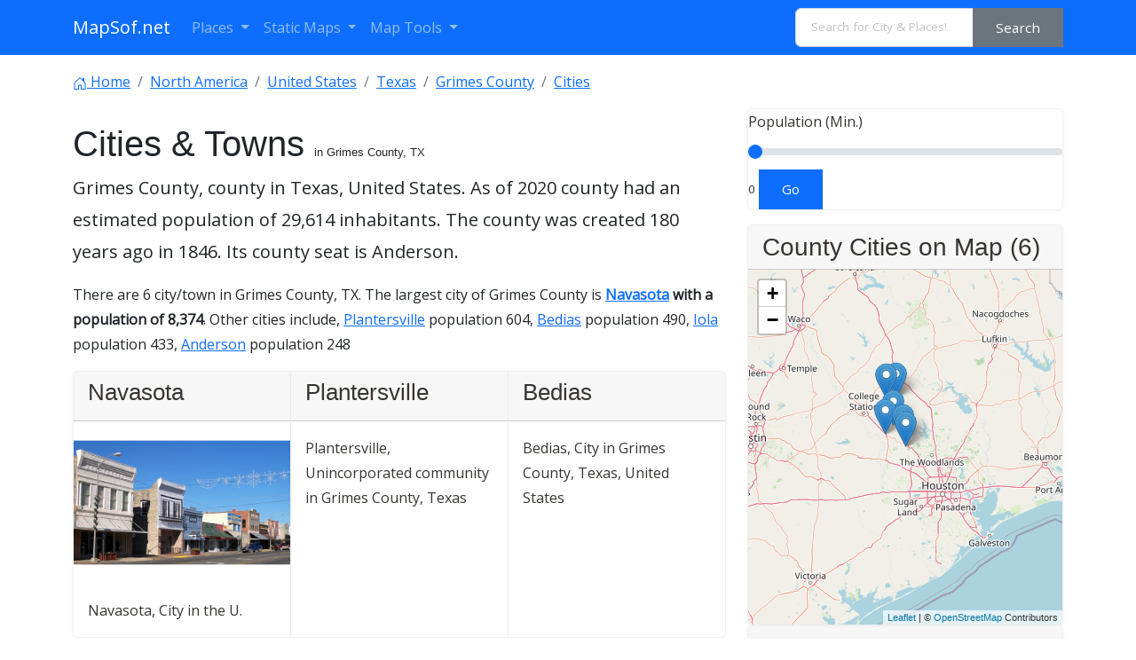

--- FILE ---
content_type: text/html; charset=UTF-8
request_url: https://www.mapsof.net/grimes-county/cities
body_size: 14612
content:
<!DOCTYPE html><html lang="en" data-bs-theme="auto"><head><meta charset="utf-8"/>
<script>var __ezHttpConsent={setByCat:function(src,tagType,attributes,category,force,customSetScriptFn=null){var setScript=function(){if(force||window.ezTcfConsent[category]){if(typeof customSetScriptFn==='function'){customSetScriptFn();}else{var scriptElement=document.createElement(tagType);scriptElement.src=src;attributes.forEach(function(attr){for(var key in attr){if(attr.hasOwnProperty(key)){scriptElement.setAttribute(key,attr[key]);}}});var firstScript=document.getElementsByTagName(tagType)[0];firstScript.parentNode.insertBefore(scriptElement,firstScript);}}};if(force||(window.ezTcfConsent&&window.ezTcfConsent.loaded)){setScript();}else if(typeof getEzConsentData==="function"){getEzConsentData().then(function(ezTcfConsent){if(ezTcfConsent&&ezTcfConsent.loaded){setScript();}else{console.error("cannot get ez consent data");force=true;setScript();}});}else{force=true;setScript();console.error("getEzConsentData is not a function");}},};</script>
<script>var ezTcfConsent=window.ezTcfConsent?window.ezTcfConsent:{loaded:false,store_info:false,develop_and_improve_services:false,measure_ad_performance:false,measure_content_performance:false,select_basic_ads:false,create_ad_profile:false,select_personalized_ads:false,create_content_profile:false,select_personalized_content:false,understand_audiences:false,use_limited_data_to_select_content:false,};function getEzConsentData(){return new Promise(function(resolve){document.addEventListener("ezConsentEvent",function(event){var ezTcfConsent=event.detail.ezTcfConsent;resolve(ezTcfConsent);});});}</script>
<script>if(typeof _setEzCookies!=='function'){function _setEzCookies(ezConsentData){var cookies=window.ezCookieQueue;for(var i=0;i<cookies.length;i++){var cookie=cookies[i];if(ezConsentData&&ezConsentData.loaded&&ezConsentData[cookie.tcfCategory]){document.cookie=cookie.name+"="+cookie.value;}}}}
window.ezCookieQueue=window.ezCookieQueue||[];if(typeof addEzCookies!=='function'){function addEzCookies(arr){window.ezCookieQueue=[...window.ezCookieQueue,...arr];}}
addEzCookies([{name:"ezoab_310271",value:"mod1-c; Path=/; Domain=mapsof.net; Max-Age=7200",tcfCategory:"store_info",isEzoic:"true",},{name:"ezosuibasgeneris-1",value:"d63e20ba-029a-44f4-7add-5d48d2d0df54; Path=/; Domain=mapsof.net; Expires=Fri, 22 Jan 2027 05:25:42 UTC; Secure; SameSite=None",tcfCategory:"understand_audiences",isEzoic:"true",}]);if(window.ezTcfConsent&&window.ezTcfConsent.loaded){_setEzCookies(window.ezTcfConsent);}else if(typeof getEzConsentData==="function"){getEzConsentData().then(function(ezTcfConsent){if(ezTcfConsent&&ezTcfConsent.loaded){_setEzCookies(window.ezTcfConsent);}else{console.error("cannot get ez consent data");_setEzCookies(window.ezTcfConsent);}});}else{console.error("getEzConsentData is not a function");_setEzCookies(window.ezTcfConsent);}</script><script type="text/javascript" data-ezscrex='false' data-cfasync='false'>window._ezaq = Object.assign({"edge_cache_status":11,"edge_response_time":442,"url":"https://www.mapsof.net/grimes-county/cities"}, typeof window._ezaq !== "undefined" ? window._ezaq : {});</script><script type="text/javascript" data-ezscrex='false' data-cfasync='false'>window._ezaq = Object.assign({"ab_test_id":"mod1-c"}, typeof window._ezaq !== "undefined" ? window._ezaq : {});window.__ez=window.__ez||{};window.__ez.tf={};</script><script type="text/javascript" data-ezscrex='false' data-cfasync='false'>window.ezDisableAds = true;</script>
<script src="https://cmp.gatekeeperconsent.com/min.js" async></script>
<script data-ezscrex='false' data-cfasync='false' data-pagespeed-no-defer>var __ez=__ez||{};__ez.stms=Date.now();__ez.evt={};__ez.script={};__ez.ck=__ez.ck||{};__ez.template={};__ez.template.isOrig=true;__ez.queue=__ez.queue||function(){var e=0,i=0,t=[],n=!1,o=[],r=[],s=!0,a=function(e,i,n,o,r,s,a){var l=arguments.length>7&&void 0!==arguments[7]?arguments[7]:window,d=this;this.name=e,this.funcName=i,this.parameters=null===n?null:w(n)?n:[n],this.isBlock=o,this.blockedBy=r,this.deleteWhenComplete=s,this.isError=!1,this.isComplete=!1,this.isInitialized=!1,this.proceedIfError=a,this.fWindow=l,this.isTimeDelay=!1,this.process=function(){f("... func = "+e),d.isInitialized=!0,d.isComplete=!0,f("... func.apply: "+e);var i=d.funcName.split("."),n=null,o=this.fWindow||window;i.length>3||(n=3===i.length?o[i[0]][i[1]][i[2]]:2===i.length?o[i[0]][i[1]]:o[d.funcName]),null!=n&&n.apply(null,this.parameters),!0===d.deleteWhenComplete&&delete t[e],!0===d.isBlock&&(f("----- F'D: "+d.name),m())}},l=function(e,i,t,n,o,r,s){var a=arguments.length>7&&void 0!==arguments[7]?arguments[7]:window,l=this;this.name=e,this.path=i,this.async=o,this.defer=r,this.isBlock=t,this.blockedBy=n,this.isInitialized=!1,this.isError=!1,this.isComplete=!1,this.proceedIfError=s,this.fWindow=a,this.isTimeDelay=!1,this.isPath=function(e){return"/"===e[0]&&"/"!==e[1]},this.getSrc=function(e){return void 0!==window.__ezScriptHost&&this.isPath(e)&&"banger.js"!==this.name?window.__ezScriptHost+e:e},this.process=function(){l.isInitialized=!0,f("... file = "+e);var i=this.fWindow?this.fWindow.document:document,t=i.createElement("script");t.src=this.getSrc(this.path),!0===o?t.async=!0:!0===r&&(t.defer=!0),t.onerror=function(){var e={url:window.location.href,name:l.name,path:l.path,user_agent:window.navigator.userAgent};"undefined"!=typeof _ezaq&&(e.pageview_id=_ezaq.page_view_id);var i=encodeURIComponent(JSON.stringify(e)),t=new XMLHttpRequest;t.open("GET","//g.ezoic.net/ezqlog?d="+i,!0),t.send(),f("----- ERR'D: "+l.name),l.isError=!0,!0===l.isBlock&&m()},t.onreadystatechange=t.onload=function(){var e=t.readyState;f("----- F'D: "+l.name),e&&!/loaded|complete/.test(e)||(l.isComplete=!0,!0===l.isBlock&&m())},i.getElementsByTagName("head")[0].appendChild(t)}},d=function(e,i){this.name=e,this.path="",this.async=!1,this.defer=!1,this.isBlock=!1,this.blockedBy=[],this.isInitialized=!0,this.isError=!1,this.isComplete=i,this.proceedIfError=!1,this.isTimeDelay=!1,this.process=function(){}};function c(e,i,n,s,a,d,c,u,f){var m=new l(e,i,n,s,a,d,c,f);!0===u?o[e]=m:r[e]=m,t[e]=m,h(m)}function h(e){!0!==u(e)&&0!=s&&e.process()}function u(e){if(!0===e.isTimeDelay&&!1===n)return f(e.name+" blocked = TIME DELAY!"),!0;if(w(e.blockedBy))for(var i=0;i<e.blockedBy.length;i++){var o=e.blockedBy[i];if(!1===t.hasOwnProperty(o))return f(e.name+" blocked = "+o),!0;if(!0===e.proceedIfError&&!0===t[o].isError)return!1;if(!1===t[o].isComplete)return f(e.name+" blocked = "+o),!0}return!1}function f(e){var i=window.location.href,t=new RegExp("[?&]ezq=([^&#]*)","i").exec(i);"1"===(t?t[1]:null)&&console.debug(e)}function m(){++e>200||(f("let's go"),p(o),p(r))}function p(e){for(var i in e)if(!1!==e.hasOwnProperty(i)){var t=e[i];!0===t.isComplete||u(t)||!0===t.isInitialized||!0===t.isError?!0===t.isError?f(t.name+": error"):!0===t.isComplete?f(t.name+": complete already"):!0===t.isInitialized&&f(t.name+": initialized already"):t.process()}}function w(e){return"[object Array]"==Object.prototype.toString.call(e)}return window.addEventListener("load",(function(){setTimeout((function(){n=!0,f("TDELAY -----"),m()}),5e3)}),!1),{addFile:c,addFileOnce:function(e,i,n,o,r,s,a,l,d){t[e]||c(e,i,n,o,r,s,a,l,d)},addDelayFile:function(e,i){var n=new l(e,i,!1,[],!1,!1,!0);n.isTimeDelay=!0,f(e+" ...  FILE! TDELAY"),r[e]=n,t[e]=n,h(n)},addFunc:function(e,n,s,l,d,c,u,f,m,p){!0===c&&(e=e+"_"+i++);var w=new a(e,n,s,l,d,u,f,p);!0===m?o[e]=w:r[e]=w,t[e]=w,h(w)},addDelayFunc:function(e,i,n){var o=new a(e,i,n,!1,[],!0,!0);o.isTimeDelay=!0,f(e+" ...  FUNCTION! TDELAY"),r[e]=o,t[e]=o,h(o)},items:t,processAll:m,setallowLoad:function(e){s=e},markLoaded:function(e){if(e&&0!==e.length){if(e in t){var i=t[e];!0===i.isComplete?f(i.name+" "+e+": error loaded duplicate"):(i.isComplete=!0,i.isInitialized=!0)}else t[e]=new d(e,!0);f("markLoaded dummyfile: "+t[e].name)}},logWhatsBlocked:function(){for(var e in t)!1!==t.hasOwnProperty(e)&&u(t[e])}}}();__ez.evt.add=function(e,t,n){e.addEventListener?e.addEventListener(t,n,!1):e.attachEvent?e.attachEvent("on"+t,n):e["on"+t]=n()},__ez.evt.remove=function(e,t,n){e.removeEventListener?e.removeEventListener(t,n,!1):e.detachEvent?e.detachEvent("on"+t,n):delete e["on"+t]};__ez.script.add=function(e){var t=document.createElement("script");t.src=e,t.async=!0,t.type="text/javascript",document.getElementsByTagName("head")[0].appendChild(t)};__ez.dot=__ez.dot||{};__ez.queue.addFileOnce('/detroitchicago/boise.js', '/detroitchicago/boise.js?gcb=195-0&cb=5', true, [], true, false, true, false);__ez.queue.addFileOnce('/parsonsmaize/abilene.js', '/parsonsmaize/abilene.js?gcb=195-0&cb=e80eca0cdb', true, [], true, false, true, false);__ez.queue.addFileOnce('/parsonsmaize/mulvane.js', '/parsonsmaize/mulvane.js?gcb=195-0&cb=e75e48eec0', true, ['/parsonsmaize/abilene.js'], true, false, true, false);__ez.queue.addFileOnce('/detroitchicago/birmingham.js', '/detroitchicago/birmingham.js?gcb=195-0&cb=539c47377c', true, ['/parsonsmaize/abilene.js'], true, false, true, false);</script>
<script data-ezscrex="false" type="text/javascript" data-cfasync="false">window._ezaq = Object.assign({"ad_cache_level":0,"adpicker_placement_cnt":0,"ai_placeholder_cache_level":0,"ai_placeholder_placement_cnt":-1,"domain":"mapsof.net","domain_id":310271,"ezcache_level":0,"ezcache_skip_code":14,"has_bad_image":0,"has_bad_words":0,"is_sitespeed":0,"lt_cache_level":0,"response_size":81639,"response_size_orig":75884,"response_time_orig":434,"template_id":5,"url":"https://www.mapsof.net/grimes-county/cities","word_count":0,"worst_bad_word_level":0}, typeof window._ezaq !== "undefined" ? window._ezaq : {});__ez.queue.markLoaded('ezaqBaseReady');</script>
<script type='text/javascript' data-ezscrex='false' data-cfasync='false'>
window.ezAnalyticsStatic = true;

function analyticsAddScript(script) {
	var ezDynamic = document.createElement('script');
	ezDynamic.type = 'text/javascript';
	ezDynamic.innerHTML = script;
	document.head.appendChild(ezDynamic);
}
function getCookiesWithPrefix() {
    var allCookies = document.cookie.split(';');
    var cookiesWithPrefix = {};

    for (var i = 0; i < allCookies.length; i++) {
        var cookie = allCookies[i].trim();

        for (var j = 0; j < arguments.length; j++) {
            var prefix = arguments[j];
            if (cookie.indexOf(prefix) === 0) {
                var cookieParts = cookie.split('=');
                var cookieName = cookieParts[0];
                var cookieValue = cookieParts.slice(1).join('=');
                cookiesWithPrefix[cookieName] = decodeURIComponent(cookieValue);
                break; // Once matched, no need to check other prefixes
            }
        }
    }

    return cookiesWithPrefix;
}
function productAnalytics() {
	var d = {"pr":[6],"omd5":"3d9dc051ad5999c7019f1e23aa530bec","nar":"risk score"};
	d.u = _ezaq.url;
	d.p = _ezaq.page_view_id;
	d.v = _ezaq.visit_uuid;
	d.ab = _ezaq.ab_test_id;
	d.e = JSON.stringify(_ezaq);
	d.ref = document.referrer;
	d.c = getCookiesWithPrefix('active_template', 'ez', 'lp_');
	if(typeof ez_utmParams !== 'undefined') {
		d.utm = ez_utmParams;
	}

	var dataText = JSON.stringify(d);
	var xhr = new XMLHttpRequest();
	xhr.open('POST','/ezais/analytics?cb=1', true);
	xhr.onload = function () {
		if (xhr.status!=200) {
            return;
		}

        if(document.readyState !== 'loading') {
            analyticsAddScript(xhr.response);
            return;
        }

        var eventFunc = function() {
            if(document.readyState === 'loading') {
                return;
            }
            document.removeEventListener('readystatechange', eventFunc, false);
            analyticsAddScript(xhr.response);
        };

        document.addEventListener('readystatechange', eventFunc, false);
	};
	xhr.setRequestHeader('Content-Type','text/plain');
	xhr.send(dataText);
}
__ez.queue.addFunc("productAnalytics", "productAnalytics", null, true, ['ezaqBaseReady'], false, false, false, true);
</script><base href="https://www.mapsof.net/grimes-county/cities"/>
    
    <meta name="viewport" content="width=device-width, initial-scale=1"/>
    <title>Grimes County, TX  Cities &amp; Towns  - MapSof.net</title>
    <link rel="preconnect" href="https://fonts.googleapis.com"/>
    <link rel="shortcut icon" href="https://www.mapsof.net/favicon.png"/>
    <link rel="apple-touch-icon-precomposed" type="image/x-icon" href="https://www.mapsof.net/icons/apple-touch-icon-72x72-precomposed.png" sizes="72x72"/>
    <link rel="apple-touch-icon-precomposed" type="image/x-icon" href="https://www.mapsof.net/icons/apple-touch-icon-114x114-precomposed.png" sizes="114x114"/>
    <link rel="apple-touch-icon-precomposed" type="image/x-icon" href="https://www.mapsof.net/icons/apple-touch-icon-144x144-precomposed.png" sizes="144x144"/>
    <link rel="apple-touch-icon-precomposed" type="image/x-icon" href="https://www.mapsof.net/icons/apple-touch-icon-precomposed.png" sizes="72x72"/>

    <link href="https://fonts.googleapis.com/css?family=Open%20Sans:400|Barlow%20Semi%20Condensed:400&amp;display=swap" rel="stylesheet"/>
    <link href="https://www.mapsof.net/css/main.css?v=22" rel="stylesheet"/>
    <style>

        /* Body font */
        /* Open Sans */
        body {
            font-family: "Open Sans", -apple-system, BlinkMacSystemFont, "Segoe UI", Roboto, "Helvetica Neue", Arial, "Noto Sans", sans-serif, "Apple Color Emoji", "Segoe UI Emoji", "Segoe UI Symbol", "Noto Color Emoji";;
        }

        h1,h2,h3,h4,h5,h6,.h1,.h2,.h3,.h4,.h5,.h6 {
            font-family: "Barlow%20Semi%20Condensed", -apple-system, BlinkMacSystemFont, "Segoe UI", Roboto, "Helvetica Neue", Arial, "Noto Sans", sans-serif, "Apple Color Emoji", "Segoe UI Emoji", "Segoe UI Symbol", "Noto Color Emoji";;
        }


    </style>
    <meta name="csrf-token" content="nGt5T7nImvAlV2dmopl8RT6NhtOjOtumqzhkzjnq"/>
    <link rel="canonical" href="https://www.mapsof.net/grimes-county/cities"/><meta name="description" content="List of Grimes County cities and towns with population and alphabetical order."/><style>
    #map {
        width: 100%;
        height: 400px;
    }
</style>
<link rel="stylesheet" href="https://unpkg.com/leaflet@1.7.1/dist/leaflet.css" integrity="sha512-xodZBNTC5n17Xt2atTPuE1HxjVMSvLVW9ocqUKLsCC5CXdbqCmblAshOMAS6/keqq/sMZMZ19scR4PsZChSR7A==" crossorigin=""/>
        <meta name="msvalidate.01" content="30F7ECA6E2363D352102C079AB195349"/>
            <script async="" src="https://pagead2.googlesyndication.com/pagead/js/adsbygoogle.js?client=ca-pub-8160334565061760" crossorigin="anonymous"></script>
    

<script type='text/javascript'>
var ezoTemplate = 'orig_site';
var ezouid = '1';
var ezoFormfactor = '1';
</script><script data-ezscrex="false" type='text/javascript'>
var soc_app_id = '0';
var did = 310271;
var ezdomain = 'mapsof.net';
var ezoicSearchable = 1;
</script></head>
<body>

<nav class="navbar navbar-expand-lg bg-primary navbar-dark" data-bs-theme="dark">
    <div class="container">
        <a class="navbar-brand" href="https://www.mapsof.net" title="Go to homepage">MapSof.net</a>
        <button class="navbar-toggler" type="button" data-bs-toggle="collapse" data-bs-target="#navbarColor02" aria-controls="navbarColor02" aria-expanded="false" aria-label="Toggle navigation">
            <span class="navbar-toggler-icon"></span>
        </button>
        <div class="collapse navbar-collapse" id="navbarColor02">
            <ul class="navbar-nav me-auto mb-2 mb-lg-0">
                <li class="nav-item dropdown">
                    <a class="nav-link dropdown-toggle" href="#" id="places" role="button" data-bs-toggle="dropdown" aria-expanded="false">
                        Places
                    </a>
                    <ul class="dropdown-menu" aria-labelledby="places">
                        <li><a class="dropdown-item" href="/places/countries">Countries</a></li>
                        <li><a class="dropdown-item" href="/places/states">States</a></li>
                        <li><a class="dropdown-item" href="/places/capital-cities">Capital Cities</a></li>
                        <li><a class="dropdown-item" href="/places/cities">Cities</a></li>

                        <li><a class="dropdown-item" href="/places/all"></a></li>
                    </ul>
                </li>

                <li class="nav-item dropdown">
                    <a class="nav-link dropdown-toggle" href="#" id="smaps" role="button" data-bs-toggle="dropdown" aria-expanded="false">
                        Static Maps
                    </a>
                    <ul class="dropdown-menu" aria-labelledby="smaps">
                        <li> <a class="dropdown-item" href="/map-search?maptype=physical" title="Physical maps">Physical</a></li>
                        <li> <a class="dropdown-item" href="/map-search?maptype=political" title="Political maps">Political</a></li>
                        <li> <a class="dropdown-item" href="/map-search?maptype=topo" title="Topographic maps">Topo</a></li>
                        <li> <a class="dropdown-item" href="/map-search?maptype=relief" title="Relief maps">Relief</a></li>
                        <li> <a class="dropdown-item" href="/map-search?maptype=historical" title="Historical maps">Historical</a></li>
                        <li> <a class="dropdown-item" href="/map-search?maptype=satellite" title="Satellite maps">Satellite</a></li>
                        <li> <a class="dropdown-item" href="/map-search?maptype=road" title="Road map">Road</a></li>
                        <li> <a class="dropdown-item" href="/map-search?maptype=street" title="Street maps">Street</a></li>
                        <li> <a class="dropdown-item" href="/map-search?maptype=climate" title="Climate maps">Climate</a></li>
                    </ul>
                </li>
                <li class="nav-item dropdown">
                    <a class="nav-link dropdown-toggle" href="#" id="maptools" role="button" data-bs-toggle="dropdown" aria-expanded="false">
                        Map Tools
                    </a>
                    <ul class="dropdown-menu" aria-labelledby="maptools">
                        <li><a class="dropdown-item" href="/distance-calculator">Distance Calculator</a></li>
                        
                        <li><a class="dropdown-item" href="/address-locator">Address Locator </a></li>
                        
                        <li><a class="dropdown-item" href="/street-view">Street View</a></li>
                        <li><a class="dropdown-item" href="/geocoder">Geocoder Tool</a></li>
                        
                        <li><a class="dropdown-item" href="/coordinate">Coordinates</a></li>
                    </ul>
                </li>

            </ul>

            <form class="d-flex" action="/search" method="get">
                <div id="search-by-category">
                    <div class="search-container">
                        <div class="search-box input-group">
                            <input type="text" autocomplete="off" id="text-search" name="q" placeholder="Search for City &amp; Places!" class="input-sm form-control" autocomplete="off"/>
                            <button type="button" id="btn-search-category" class="btn btn-sm btn-secondary"><span class="hidden-xs hidden-sm">Search</span><span class="visible-xs visible-sm"><i class="fal fa-search"></i></span></button>
                        </div>
                    </div>
                </div>
            </form>
        </div>
    </div>
</nav>

<div class="container">
    <nav aria-label="breadcrumb">

        <ol class="breadcrumb flex-nowrap pt-3" itemscope="" itemtype="https://schema.org/BreadcrumbList">
            <li class="breadcrumb-item text-truncate" itemprop="itemListElement" itemscope="" itemtype="https://schema.org/ListItem">
                <a itemprop="item" href="https://www.mapsof.net">
                    <svg xmlns="http://www.w3.org/2000/svg" width="16" height="16" fill="currentColor" class="bi bi-house-door" viewBox="0 0 16 16">
                        <path d="M8.354 1.146a.5.5 0 0 0-.708 0l-6 6A.5.5 0 0 0 1.5 7.5v7a.5.5 0 0 0 .5.5h4.5a.5.5 0 0 0 .5-.5v-4h2v4a.5.5 0 0 0 .5.5H14a.5.5 0 0 0 .5-.5v-7a.5.5 0 0 0-.146-.354L13 5.793V2.5a.5.5 0 0 0-.5-.5h-1a.5.5 0 0 0-.5.5v1.293L8.354 1.146zM2.5 14V7.707l5.5-5.5 5.5 5.5V14H10v-4a.5.5 0 0 0-.5-.5h-3a.5.5 0 0 0-.5.5v4H2.5z"></path>
                    </svg> <span itemprop="name">Home</span></a>
                <meta itemprop="position" content="1"/>
            </li>
                            <li class="breadcrumb-item text-truncate" itemprop="itemListElement" itemscope="" itemtype="https://schema.org/ListItem">
                <a itemprop="item" href="https://www.mapsof.net/north-america">
                    <span itemprop="name">North America</span></a>
                <meta itemprop="position" content="2"/>
            </li>
                                        <li class="breadcrumb-item text-truncate" itemprop="itemListElement" itemscope="" itemtype="https://schema.org/ListItem">
                    <a itemprop="item" href="https://www.mapsof.net/united-states">
                        <span itemprop="name">United States</span></a>
                    <meta itemprop="position" content="3"/>
                </li>
                                        <li class="breadcrumb-item text-truncate" itemprop="itemListElement" itemscope="" itemtype="https://schema.org/ListItem">
                    <a itemprop="item" href="https://www.mapsof.net/texas">
                        <span itemprop="name">Texas</span></a>
                    <meta itemprop="position" content="4"/>
                </li>
                        
                <li class="breadcrumb-item text-truncate" itemprop="itemListElement" itemscope="" itemtype="https://schema.org/ListItem">
                    <a itemprop="item" href="https://www.mapsof.net/grimes-county">
                        <span itemprop="name">Grimes County</span></a>
                    <meta itemprop="position" content="6"/>
                </li>
            <li class="breadcrumb-item text-truncate" itemprop="itemListElement" itemscope="" itemtype="https://schema.org/ListItem">
                <a itemprop="item" href="https://www.mapsof.net/grimes-county/cities">
                    <span itemprop="name">Cities</span></a>
                <meta itemprop="position" content="7"/>
            </li>

        </ol>


    </nav>
    <div class="row">
        <div class="col-md-8">
            
            <h1 class="mt-3">Cities &amp; Towns <small>in Grimes County, TX</small></h1>
            <p class="lead">Grimes County, county in Texas, United States. As of 2020 county had an estimated population of <strong>29,614</strong> inhabitants. The county was created 180 years ago in 1846. Its county seat is <strong>Anderson</strong>. </p>

                                    <p> There are 6 city/town in Grimes County, TX.
                        The largest city of Grimes County is <strong><a href="https://www.mapsof.net/navasota">Navasota</a> with a population of 8,374</strong>. Other cities include, <a href="https://www.mapsof.net/plantersville-tx">Plantersville</a> population 604, <a href="https://www.mapsof.net/bedias">Bedias</a> population 490, <a href="https://www.mapsof.net/iola-tx">Iola</a> population 433, <a href="https://www.mapsof.net/anderson-tx">Anderson</a> population 248                    </p>
                
                <div class="card-group">
                                            <div class="card">
                            <div class="card-header"><h5 class="card-title">Navasota</h5></div>
                                                            <a href="https://www.mapsof.net/navasota"><img src="https://cdn.mapsof.net/images/471/4713866/navasota-image_23713.jpg" loading="lazy" class="card-img-top" alt="Navasota"/></a>
                                                        <div class="card-body">
                                <p class="card-text">Navasota, City in the U.</p>
                            </div>
                        </div>
                                                                    <div class="card">
                            <div class="card-header"><h5 class="card-title">Plantersville</h5></div>
                                                        <div class="card-body">
                                <p class="card-text">Plantersville, Unincorporated community in Grimes County, Texas</p>
                            </div>
                        </div>
                                                                    <div class="card">
                            <div class="card-header"><h5 class="card-title">Bedias</h5></div>
                                                        <div class="card-body">
                                <p class="card-text">Bedias, City in Grimes County, Texas, United States</p>
                            </div>
                        </div>
                                        </div>

                <style>
                    .drop-cap::first-letter {
                        -webkit-initial-letter: 4;
                        initial-letter: 4;
                        color: orange;
                        font-weight: bold;
                        margin-right: .75em;
                    }
                </style>
                
            <h2 class="h3 mt-3">All Grimes County Cities (Aphebetical)</h2>
            <p>List of cities, towns, neighborhoods &amp; other populated places in Grimes County. </p>
            <div class="btn-group btn-group-sm mb-3 flex-wrap" role="group">
                                                            <a rel="nofollow" class="disabled btn btn-sm btn-outline-primary ">A</a>
                                                                                    <a rel="nofollow" class="disabled btn btn-sm btn-outline-primary ">B</a>
                                                                                    <a rel="nofollow" class="disabled btn btn-sm btn-outline-primary ">C</a>
                                                                                    <a rel="nofollow" class="disabled btn btn-sm btn-outline-primary ">D</a>
                                                                                    <a rel="nofollow" class="disabled btn btn-sm btn-outline-primary ">E</a>
                                                                                    <a rel="nofollow" class="disabled btn btn-sm btn-outline-primary ">F</a>
                                                                                    <a rel="nofollow" class="disabled btn btn-sm btn-outline-primary ">G</a>
                                                                                    <a rel="nofollow" class="disabled btn btn-sm btn-outline-primary ">H</a>
                                                                                    <a rel="nofollow" class="disabled btn btn-sm btn-outline-primary ">I</a>
                                                                                    <a rel="nofollow" class="disabled btn btn-sm btn-outline-primary ">J</a>
                                                                                    <a rel="nofollow" class="disabled btn btn-sm btn-outline-primary ">K</a>
                                                                                    <a rel="nofollow" class="disabled btn btn-sm btn-outline-primary ">L</a>
                                                                                    <a rel="nofollow" class="disabled btn btn-sm btn-outline-primary ">M</a>
                                                                                    <a rel="nofollow" class="disabled btn btn-sm btn-outline-primary ">N</a>
                                                                                    <a rel="nofollow" class="disabled btn btn-sm btn-outline-primary ">O</a>
                                                                                    <a rel="nofollow" class="disabled btn btn-sm btn-outline-primary ">P</a>
                                                                                    <a rel="nofollow" class="disabled btn btn-sm btn-outline-primary ">Q</a>
                                                                                    <a rel="nofollow" class="disabled btn btn-sm btn-outline-primary ">R</a>
                                                                                    <a rel="nofollow" class="disabled btn btn-sm btn-outline-primary ">S</a>
                                                                                    <a rel="nofollow" class="disabled btn btn-sm btn-outline-primary ">T</a>
                                                                                    <a rel="nofollow" class="disabled btn btn-sm btn-outline-primary ">U</a>
                                                                                    <a rel="nofollow" class="disabled btn btn-sm btn-outline-primary ">V</a>
                                                                                    <a rel="nofollow" class="disabled btn btn-sm btn-outline-primary ">W</a>
                                                                                    <a rel="nofollow" class="disabled btn btn-sm btn-outline-primary ">X</a>
                                                                                    <a rel="nofollow" class="disabled btn btn-sm btn-outline-primary ">Y</a>
                                                                                    <a rel="nofollow" class="disabled btn btn-sm btn-outline-primary ">Z</a>
                                                        <a rel="nofollow" href="https://www.mapsof.net/grimes-county/cities?starts= " class="btn btn-sm btn-secondary active  ">all</a>
            </div>
            <table class="table table-striped table-hover table-sm" id="cities">
                <thead>
                <tr>
                    <th>City Name</th>
                    <th class="d-none d-sm-block">Title</th>
                                        <th>Population</th>
                </tr>
                </thead>
                <tbody>
                                    <tr><td><a href="https://www.mapsof.net/anderson-tx">Anderson</a> </td>
                    <td class="d-none d-sm-block">City in Texas, USA</td>
                                            <td>248</td></tr>
                                    <tr><td><a href="https://www.mapsof.net/bedias">Bedias</a> </td>
                    <td class="d-none d-sm-block">City in Grimes County, Texas, United States</td>
                                            <td>490</td></tr>
                                    <tr><td><a href="https://www.mapsof.net/iola-tx">Iola</a> </td>
                    <td class="d-none d-sm-block">City in Texas, USA</td>
                                            <td>433</td></tr>
                                    <tr><td><a href="https://www.mapsof.net/navasota">Navasota</a> </td>
                    <td class="d-none d-sm-block">City in the U.</td>
                                            <td>8,374</td></tr>
                                    <tr><td><a href="https://www.mapsof.net/plantersville-tx">Plantersville</a> </td>
                    <td class="d-none d-sm-block">Unincorporated community in Grimes County, Texas</td>
                                            <td>604</td></tr>
                                    <tr><td><a href="https://www.mapsof.net/todd-mission">Todd Mission</a> </td>
                    <td class="d-none d-sm-block">City in Grimes County, Texas, United States</td>
                                            <td>112</td></tr>
                                </tbody>
            </table>

            
        </div>

        <div class="col-md-4">
            <div class="card mb-3">
                <form method="get" action="">
                    <input type="hidden" name="_token" value="nGt5T7nImvAlV2dmopl8RT6NhtOjOtumqzhkzjnq" autocomplete="off"/>                    <label for="customRange2" class="form-label">Population (Min.)</label>
                    <input type="range" class="form-range" min="0" max="100000" value="0" name="population"/>
                    <small>0</small>
                    <button type="submit" class="btn btn-primary">Go</button>
                </form>
            </div>
            <div class="card">
                <h3 class="card-header">County Cities on Map (6)</h3>
                <div id="map"></div>
            </div>

                            <div class="card">
                <h3 class="card-header">Texas Counties (254)</h3>
                <div class="list-group">
                                            <a href="https://www.mapsof.net/harris-county/cities" class="list-group-item list-group-item-action " aria-current="true">Harris County (4,738,253)</a>
                                            <a href="https://www.mapsof.net/dallas-county/cities" class="list-group-item list-group-item-action " aria-current="true">Dallas County (2,635,888)</a>
                                            <a href="https://www.mapsof.net/tarrant-county/cities" class="list-group-item list-group-item-action " aria-current="true">Tarrant County (2,123,347)</a>
                                            <a href="https://www.mapsof.net/bexar-county/cities" class="list-group-item list-group-item-action " aria-current="true">Bexar County (2,026,823)</a>
                                            <a href="https://www.mapsof.net/travis-county/cities" class="list-group-item list-group-item-action " aria-current="true">Travis County (1,300,503)</a>
                                            <a href="https://www.mapsof.net/collin-county/cities" class="list-group-item list-group-item-action " aria-current="true">Collin County (1,072,069)</a>
                                            <a href="https://www.mapsof.net/denton-county/cities" class="list-group-item list-group-item-action " aria-current="true">Denton County (919,324)</a>
                                            <a href="https://www.mapsof.net/hidalgo-county/cities" class="list-group-item list-group-item-action " aria-current="true">Hidalgo County (875,200)</a>
                                            <a href="https://www.mapsof.net/el-paso-county/cities" class="list-group-item list-group-item-action " aria-current="true">El Paso County (841,286)</a>
                                            <a href="https://www.mapsof.net/fort-bend-county/cities" class="list-group-item list-group-item-action " aria-current="true">Fort Bend County (839,706)</a>
                                            <a href="https://www.mapsof.net/montgomery-county-tx/cities" class="list-group-item list-group-item-action " aria-current="true">Montgomery County (626,351)</a>
                                            <a href="https://www.mapsof.net/williamson-county/cities" class="list-group-item list-group-item-action " aria-current="true">Williamson County (617,855)</a>
                                            <a href="https://www.mapsof.net/cameron-county/cities" class="list-group-item list-group-item-action " aria-current="true">Cameron County (424,180)</a>
                                            <a href="https://www.mapsof.net/brazoria-county/cities" class="list-group-item list-group-item-action " aria-current="true">Brazoria County (380,518)</a>
                                            <a href="https://www.mapsof.net/bell-county/cities" class="list-group-item list-group-item-action " aria-current="true">Bell County (369,927)</a>
                                            <a href="https://www.mapsof.net/nueces-county/cities" class="list-group-item list-group-item-action " aria-current="true">Nueces County (363,148)</a>
                                            <a href="https://www.mapsof.net/galveston-county/cities" class="list-group-item list-group-item-action " aria-current="true">Galveston County (345,089)</a>
                                            <a href="https://www.mapsof.net/lubbock-county/cities" class="list-group-item list-group-item-action " aria-current="true">Lubbock County (314,772)</a>
                                            <a href="https://www.mapsof.net/webb-county/cities" class="list-group-item list-group-item-action " aria-current="true">Webb County (277,681)</a>
                                            <a href="https://www.mapsof.net/mclennan-county/cities" class="list-group-item list-group-item-action " aria-current="true">McLennan County (259,730)</a>
                                            <a href="https://www.mapsof.net/jefferson-county-tx/cities" class="list-group-item list-group-item-action " aria-current="true">Jefferson County (250,127)</a>
                                            <a href="https://www.mapsof.net/hays-county/cities" class="list-group-item list-group-item-action " aria-current="true">Hays County (241,365)</a>
                                            <a href="https://www.mapsof.net/smith-county/cities" class="list-group-item list-group-item-action " aria-current="true">Smith County (235,806)</a>
                                            <a href="https://www.mapsof.net/brazos-county/cities" class="list-group-item list-group-item-action " aria-current="true">Brazos County (232,555)</a>
                                            <a href="https://www.mapsof.net/ellis-county/cities" class="list-group-item list-group-item-action " aria-current="true">Ellis County (191,760)</a>
                                            <a href="https://www.mapsof.net/johnson-county-tx/cities" class="list-group-item list-group-item-action " aria-current="true">Johnson County (179,575)</a>
                                            <a href="https://www.mapsof.net/midland-county/cities" class="list-group-item list-group-item-action " aria-current="true">Midland County (177,863)</a>
                                            <a href="https://www.mapsof.net/guadalupe-county/cities" class="list-group-item list-group-item-action " aria-current="true">Guadalupe County (170,608)</a>
                                            <a href="https://www.mapsof.net/ector-county/cities" class="list-group-item list-group-item-action " aria-current="true">Ector County (167,701)</a>
                                            <a href="https://www.mapsof.net/comal-county/cities" class="list-group-item list-group-item-action " aria-current="true">Comal County (164,812)</a>
                                            <a href="https://www.mapsof.net/parker-county/cities" class="list-group-item list-group-item-action " aria-current="true">Parker County (148,198)</a>
                                            <a href="https://www.mapsof.net/kaufman-county/cities" class="list-group-item list-group-item-action " aria-current="true">Kaufman County (143,198)</a>
                                            <a href="https://www.mapsof.net/randall-county/cities" class="list-group-item list-group-item-action " aria-current="true">Randall County (139,899)</a>
                                            <a href="https://www.mapsof.net/taylor-county/cities" class="list-group-item list-group-item-action " aria-current="true">Taylor County (139,200)</a>
                                            <a href="https://www.mapsof.net/grayson-county/cities" class="list-group-item list-group-item-action " aria-current="true">Grayson County (138,318)</a>
                                            <a href="https://www.mapsof.net/wichita-county/cities" class="list-group-item list-group-item-action " aria-current="true">Wichita County (133,205)</a>
                                            <a href="https://www.mapsof.net/gregg-county/cities" class="list-group-item list-group-item-action " aria-current="true">Gregg County (124,229)</a>
                                            <a href="https://www.mapsof.net/tom-green-county/cities" class="list-group-item list-group-item-action " aria-current="true">Tom Green County (120,010)</a>
                                            <a href="https://www.mapsof.net/potter-county/cities" class="list-group-item list-group-item-action " aria-current="true">Potter County (116,004)</a>
                                            <a href="https://www.mapsof.net/rockwall-county/cities" class="list-group-item list-group-item-action " aria-current="true">Rockwall County (109,888)</a>
                                            <a href="https://www.mapsof.net/hunt-county/cities" class="list-group-item list-group-item-action " aria-current="true">Hunt County (99,807)</a>
                                            <a href="https://www.mapsof.net/bowie-county/cities" class="list-group-item list-group-item-action " aria-current="true">Bowie County (93,481)</a>
                                            <a href="https://www.mapsof.net/victoria-county/cities" class="list-group-item list-group-item-action " aria-current="true">Victoria County (91,936)</a>
                                            <a href="https://www.mapsof.net/bastrop-county/cities" class="list-group-item list-group-item-action " aria-current="true">Bastrop County (91,601)</a>
                                            <a href="https://www.mapsof.net/liberty-county/cities" class="list-group-item list-group-item-action " aria-current="true">Liberty County (91,547)</a>
                                            <a href="https://www.mapsof.net/angelina-county/cities" class="list-group-item list-group-item-action " aria-current="true">Angelina County (86,796)</a>
                                            <a href="https://www.mapsof.net/henderson-county-tx/cities" class="list-group-item list-group-item-action " aria-current="true">Henderson County (83,792)</a>
                                            <a href="https://www.mapsof.net/orange-county-tx/cities" class="list-group-item list-group-item-action " aria-current="true">Orange County (82,878)</a>
                                            <a href="https://www.mapsof.net/coryell-county/cities" class="list-group-item list-group-item-action " aria-current="true">Coryell County (76,737)</a>
                                            <a href="https://www.mapsof.net/walker-county-tx/cities" class="list-group-item list-group-item-action " aria-current="true">Walker County (72,164)</a>
                                            <a href="https://www.mapsof.net/wise-county/cities" class="list-group-item list-group-item-action " aria-current="true">Wise County (71,084)</a>
                                            <a href="https://www.mapsof.net/san-patricio-county/cities" class="list-group-item list-group-item-action " aria-current="true">San Patricio County (67,069)</a>
                                            <a href="https://www.mapsof.net/harrison-county-tx/cities" class="list-group-item list-group-item-action " aria-current="true">Harrison County (66,386)</a>
                                            <a href="https://www.mapsof.net/nacogdoches-county/cities" class="list-group-item list-group-item-action " aria-current="true">Nacogdoches County (64,753)</a>
                                            <a href="https://www.mapsof.net/starr-county/cities" class="list-group-item list-group-item-action " aria-current="true">Starr County (64,266)</a>
                                            <a href="https://www.mapsof.net/hood-county/cities" class="list-group-item list-group-item-action " aria-current="true">Hood County (63,527)</a>
                                            <a href="https://www.mapsof.net/maverick-county/cities" class="list-group-item list-group-item-action " aria-current="true">Maverick County (58,378)</a>
                                            <a href="https://www.mapsof.net/hardin-county-tx/cities" class="list-group-item list-group-item-action " aria-current="true">Hardin County (58,305)</a>
                                            <a href="https://www.mapsof.net/anderson-county-tx/cities" class="list-group-item list-group-item-action " aria-current="true">Anderson County (57,805)</a>
                                            <a href="https://www.mapsof.net/van-zandt-county/cities" class="list-group-item list-group-item-action " aria-current="true">Van Zandt County (57,533)</a>
                                            <a href="https://www.mapsof.net/waller-county/cities" class="list-group-item list-group-item-action " aria-current="true">Waller County (57,452)</a>
                                            <a href="https://www.mapsof.net/rusk-county/cities" class="list-group-item list-group-item-action " aria-current="true">Rusk County (54,324)</a>
                                            <a href="https://www.mapsof.net/polk-county-tx/cities" class="list-group-item list-group-item-action " aria-current="true">Polk County (52,995)</a>
                                            <a href="https://www.mapsof.net/cherokee-county-tx/cities" class="list-group-item list-group-item-action " aria-current="true">Cherokee County (52,875)</a>
                                            <a href="https://www.mapsof.net/kerr-county/cities" class="list-group-item list-group-item-action " aria-current="true">Kerr County (52,869)</a>
                                            <a href="https://www.mapsof.net/medina-county-tx/cities" class="list-group-item list-group-item-action " aria-current="true">Medina County (52,358)</a>
                                            <a href="https://www.mapsof.net/wilson-county-tx/cities" class="list-group-item list-group-item-action " aria-current="true">Wilson County (52,023)</a>
                                            <a href="https://www.mapsof.net/atascosa-county/cities" class="list-group-item list-group-item-action " aria-current="true">Atascosa County (51,724)</a>
                                            <a href="https://www.mapsof.net/navarro-county/cities" class="list-group-item list-group-item-action " aria-current="true">Navarro County (50,694)</a>
                                            <a href="https://www.mapsof.net/lamar-county-tx/cities" class="list-group-item list-group-item-action " aria-current="true">Lamar County (49,905)</a>
                                            <a href="https://www.mapsof.net/burnet-county/cities" class="list-group-item list-group-item-action " aria-current="true">Burnet County (49,653)</a>
                                            <a href="https://www.mapsof.net/val-verde-county/cities" class="list-group-item list-group-item-action " aria-current="true">Val Verde County (49,028)</a>
                                            <a href="https://www.mapsof.net/kendall-county-tx/cities" class="list-group-item list-group-item-action " aria-current="true">Kendall County (48,523)</a>
                                            <a href="https://www.mapsof.net/wood-county-tx/cities" class="list-group-item list-group-item-action " aria-current="true">Wood County (46,291)</a>
                                            <a href="https://www.mapsof.net/chambers-county/cities" class="list-group-item list-group-item-action " aria-current="true">Chambers County (45,590)</a>
                                            <a href="https://www.mapsof.net/caldwell-county-tx/cities" class="list-group-item list-group-item-action " aria-current="true">Caldwell County (43,979)</a>
                                            <a href="https://www.mapsof.net/erath-county/cities" class="list-group-item list-group-item-action " aria-current="true">Erath County (43,224)</a>
                                            <a href="https://www.mapsof.net/upshur-county/cities" class="list-group-item list-group-item-action " aria-current="true">Upshur County (42,166)</a>
                                            <a href="https://www.mapsof.net/wharton-county/cities" class="list-group-item list-group-item-action " aria-current="true">Wharton County (41,685)</a>
                                            <a href="https://www.mapsof.net/cooke-county/cities" class="list-group-item list-group-item-action " aria-current="true">Cooke County (41,393)</a>
                                            <a href="https://www.mapsof.net/jim-wells-county/cities" class="list-group-item list-group-item-action " aria-current="true">Jim Wells County (40,452)</a>
                                            <a href="https://www.mapsof.net/brown-county-tx/cities" class="list-group-item list-group-item-action " aria-current="true">Brown County (37,633)</a>
                                            <a href="https://www.mapsof.net/hopkins-county-tx/cities" class="list-group-item list-group-item-action " aria-current="true">Hopkins County (37,170)</a>
                                            <a href="https://www.mapsof.net/hill-county/cities" class="list-group-item list-group-item-action " aria-current="true">Hill County (37,006)</a>
                                            <a href="https://www.mapsof.net/matagorda-county/cities" class="list-group-item list-group-item-action " aria-current="true">Matagorda County (36,725)</a>
                                            <a href="https://www.mapsof.net/howard-county-tx/cities" class="list-group-item list-group-item-action " aria-current="true">Howard County (36,540)</a>
                                            <a href="https://www.mapsof.net/fannin-county/cities" class="list-group-item list-group-item-action " aria-current="true">Fannin County (35,913)</a>
                                            <a href="https://www.mapsof.net/washington-county-tx/cities" class="list-group-item list-group-item-action " aria-current="true">Washington County (35,771)</a>
                                            <a href="https://www.mapsof.net/jasper-county-tx/cities" class="list-group-item list-group-item-action " aria-current="true">Jasper County (35,375)</a>
                                            <a href="https://www.mapsof.net/titus-county/cities" class="list-group-item list-group-item-action " aria-current="true">Titus County (32,926)</a>
                                            <a href="https://www.mapsof.net/hale-county/cities" class="list-group-item list-group-item-action " aria-current="true">Hale County (32,754)</a>
                                            <a href="https://www.mapsof.net/bee-county/cities" class="list-group-item list-group-item-action " aria-current="true">Bee County (32,513)</a>
                                            <a href="https://www.mapsof.net/kleberg-county/cities" class="list-group-item list-group-item-action " aria-current="true">Kleberg County (30,338)</a>
                                            <a href="https://www.mapsof.net/austin-county/cities" class="list-group-item list-group-item-action " aria-current="true">Austin County (29,972)</a>
                                            <a href="https://www.mapsof.net/cass-county-tx/cities" class="list-group-item list-group-item-action " aria-current="true">Cass County (29,879)</a>
                                            <a href="https://www.mapsof.net/grimes-county/cities" class="list-group-item list-group-item-action active" aria-current="true">Grimes County (29,614)</a>
                                            <a href="https://www.mapsof.net/palo-pinto-county/cities" class="list-group-item list-group-item-action " aria-current="true">Palo Pinto County (29,320)</a>
                                            <a href="https://www.mapsof.net/san-jacinto-county/cities" class="list-group-item list-group-item-action " aria-current="true">San Jacinto County (29,301)</a>
                                            <a href="https://www.mapsof.net/gillespie-county/cities" class="list-group-item list-group-item-action " aria-current="true">Gillespie County (26,960)</a>
                                            <a href="https://www.mapsof.net/uvalde-county/cities" class="list-group-item list-group-item-action " aria-current="true">Uvalde County (26,742)</a>
                                            <a href="https://www.mapsof.net/fayette-county-tx/cities" class="list-group-item list-group-item-action " aria-current="true">Fayette County (25,547)</a>
                                            <a href="https://www.mapsof.net/shelby-county-tx/cities" class="list-group-item list-group-item-action " aria-current="true">Shelby County (24,915)</a>
                                            <a href="https://www.mapsof.net/milam-county/cities" class="list-group-item list-group-item-action " aria-current="true">Milam County (24,708)</a>
                                            <a href="https://www.mapsof.net/bandera-county/cities" class="list-group-item list-group-item-action " aria-current="true">Bandera County (23,861)</a>
                                            <a href="https://www.mapsof.net/aransas-county/cities" class="list-group-item list-group-item-action " aria-current="true">Aransas County (23,814)</a>
                                            <a href="https://www.mapsof.net/limestone-county-tx/cities" class="list-group-item list-group-item-action " aria-current="true">Limestone County (23,340)</a>
                                            <a href="https://www.mapsof.net/panola-county-tx/cities" class="list-group-item list-group-item-action " aria-current="true">Panola County (23,187)</a>
                                            <a href="https://www.mapsof.net/hockley-county/cities" class="list-group-item list-group-item-action " aria-current="true">Hockley County (22,921)</a>
                                            <a href="https://www.mapsof.net/houston-county-tx/cities" class="list-group-item list-group-item-action " aria-current="true">Houston County (22,835)</a>
                                            <a href="https://www.mapsof.net/gaines-county/cities" class="list-group-item list-group-item-action " aria-current="true">Gaines County (21,996)</a>
                                            <a href="https://www.mapsof.net/llano-county/cities" class="list-group-item list-group-item-action " aria-current="true">Llano County (21,958)</a>
                                            <a href="https://www.mapsof.net/lampasas-county/cities" class="list-group-item list-group-item-action " aria-current="true">Lampasas County (21,789)</a>
                                            <a href="https://www.mapsof.net/gray-county/cities" class="list-group-item list-group-item-action " aria-current="true">Gray County (21,658)</a>
                                            <a href="https://www.mapsof.net/colorado-county/cities" class="list-group-item list-group-item-action " aria-current="true">Colorado County (21,610)</a>
                                            <a href="https://www.mapsof.net/tyler-county/cities" class="list-group-item list-group-item-action " aria-current="true">Tyler County (21,591)</a>
                                            <a href="https://www.mapsof.net/willacy-county/cities" class="list-group-item list-group-item-action " aria-current="true">Willacy County (21,161)</a>
                                            <a href="https://www.mapsof.net/calhoun-county-tx/cities" class="list-group-item list-group-item-action " aria-current="true">Calhoun County (21,001)</a>
                                            <a href="https://www.mapsof.net/gonzales-county/cities" class="list-group-item list-group-item-action " aria-current="true">Gonzales County (20,948)</a>
                                            <a href="https://www.mapsof.net/hutchinson-county/cities" class="list-group-item list-group-item-action " aria-current="true">Hutchinson County (20,677)</a>
                                            <a href="https://www.mapsof.net/moore-county-tx/cities" class="list-group-item list-group-item-action " aria-current="true">Moore County (20,654)</a>
                                            <a href="https://www.mapsof.net/frio-county/cities" class="list-group-item list-group-item-action " aria-current="true">Frio County (20,379)</a>
                                            <a href="https://www.mapsof.net/lavaca-county/cities" class="list-group-item list-group-item-action " aria-current="true">Lavaca County (20,216)</a>
                                            <a href="https://www.mapsof.net/dewitt-county/cities" class="list-group-item list-group-item-action " aria-current="true">DeWitt County (20,174)</a>
                                            <a href="https://www.mapsof.net/montague-county/cities" class="list-group-item list-group-item-action " aria-current="true">Montague County (19,962)</a>
                                            <a href="https://www.mapsof.net/jones-county-tx/cities" class="list-group-item list-group-item-action " aria-current="true">Jones County (19,875)</a>
                                            <a href="https://www.mapsof.net/freestone-county/cities" class="list-group-item list-group-item-action " aria-current="true">Freestone County (19,874)</a>
                                            <a href="https://www.mapsof.net/andrews-county/cities" class="list-group-item list-group-item-action " aria-current="true">Andrews County (18,879)</a>
                                            <a href="https://www.mapsof.net/bosque-county/cities" class="list-group-item list-group-item-action " aria-current="true">Bosque County (18,603)</a>
                                            <a href="https://www.mapsof.net/burleson-county/cities" class="list-group-item list-group-item-action " aria-current="true">Burleson County (18,514)</a>
                                            <a href="https://www.mapsof.net/eastland-county/cities" class="list-group-item list-group-item-action " aria-current="true">Eastland County (18,388)</a>
                                            <a href="https://www.mapsof.net/deaf-smith-county/cities" class="list-group-item list-group-item-action " aria-current="true">Deaf Smith County (18,277)</a>
                                            <a href="https://www.mapsof.net/young-county/cities" class="list-group-item list-group-item-action " aria-current="true">Young County (17,904)</a>
                                            <a href="https://www.mapsof.net/leon-county-tx/cities" class="list-group-item list-group-item-action " aria-current="true">Leon County (17,493)</a>
                                            <a href="https://www.mapsof.net/lee-county-tx/cities" class="list-group-item list-group-item-action " aria-current="true">Lee County (17,397)</a>
                                            <a href="https://www.mapsof.net/falls-county/cities" class="list-group-item list-group-item-action " aria-current="true">Falls County (17,275)</a>
                                            <a href="https://www.mapsof.net/robertson-county-tx/cities" class="list-group-item list-group-item-action " aria-current="true">Robertson County (17,155)</a>
                                            <a href="https://www.mapsof.net/scurry-county/cities" class="list-group-item list-group-item-action " aria-current="true">Scurry County (16,662)</a>
                                            <a href="https://www.mapsof.net/reeves-county/cities" class="list-group-item list-group-item-action " aria-current="true">Reeves County (15,949)</a>
                                            <a href="https://www.mapsof.net/pecos-county/cities" class="list-group-item list-group-item-action " aria-current="true">Pecos County (15,718)</a>
                                            <a href="https://www.mapsof.net/karnes-county/cities" class="list-group-item list-group-item-action " aria-current="true">Karnes County (15,562)</a>
                                            <a href="https://www.mapsof.net/trinity-county/cities" class="list-group-item list-group-item-action " aria-current="true">Trinity County (14,883)</a>
                                            <a href="https://www.mapsof.net/jackson-county-tx/cities" class="list-group-item list-group-item-action " aria-current="true">Jackson County (14,854)</a>
                                            <a href="https://www.mapsof.net/nolan-county/cities" class="list-group-item list-group-item-action " aria-current="true">Nolan County (14,835)</a>
                                            <a href="https://www.mapsof.net/madison-county-tx/cities" class="list-group-item list-group-item-action " aria-current="true">Madison County (14,427)</a>
                                            <a href="https://www.mapsof.net/zapata-county/cities" class="list-group-item list-group-item-action " aria-current="true">Zapata County (14,172)</a>
                                            <a href="https://www.mapsof.net/callahan-county/cities" class="list-group-item list-group-item-action " aria-current="true">Callahan County (14,110)</a>
                                            <a href="https://www.mapsof.net/comanche-county-tx/cities" class="list-group-item list-group-item-action " aria-current="true">Comanche County (13,750)</a>
                                            <a href="https://www.mapsof.net/newton-county-tx/cities" class="list-group-item list-group-item-action " aria-current="true">Newton County (13,414)</a>
                                            <a href="https://www.mapsof.net/camp-county/cities" class="list-group-item list-group-item-action " aria-current="true">Camp County (13,060)</a>
                                            <a href="https://www.mapsof.net/dawson-county-tx/cities" class="list-group-item list-group-item-action " aria-current="true">Dawson County (12,974)</a>
                                            <a href="https://www.mapsof.net/lamb-county/cities" class="list-group-item list-group-item-action " aria-current="true">Lamb County (12,710)</a>
                                            <a href="https://www.mapsof.net/rains-county/cities" class="list-group-item list-group-item-action " aria-current="true">Rains County (12,552)</a>
                                            <a href="https://www.mapsof.net/wilbarger-county/cities" class="list-group-item list-group-item-action " aria-current="true">Wilbarger County (12,552)</a>
                                            <a href="https://www.mapsof.net/morris-county-tx/cities" class="list-group-item list-group-item-action " aria-current="true">Morris County (12,393)</a>
                                            <a href="https://www.mapsof.net/live-oak-county/cities" class="list-group-item list-group-item-action " aria-current="true">Live Oak County (12,324)</a>
                                            <a href="https://www.mapsof.net/blanco-county/cities" class="list-group-item list-group-item-action " aria-current="true">Blanco County (12,269)</a>
                                            <a href="https://www.mapsof.net/terry-county/cities" class="list-group-item list-group-item-action " aria-current="true">Terry County (12,183)</a>
                                            <a href="https://www.mapsof.net/ward-county-tx/cities" class="list-group-item list-group-item-action " aria-current="true">Ward County (12,097)</a>
                                            <a href="https://www.mapsof.net/red-river-county/cities" class="list-group-item list-group-item-action " aria-current="true">Red River County (11,995)</a>
                                            <a href="https://www.mapsof.net/zavala-county/cities" class="list-group-item list-group-item-action " aria-current="true">Zavala County (11,840)</a>
                                            <a href="https://www.mapsof.net/duval-county-tx/cities" class="list-group-item list-group-item-action " aria-current="true">Duval County (11,058)</a>
                                            <a href="https://www.mapsof.net/franklin-county-tx/cities" class="list-group-item list-group-item-action " aria-current="true">Franklin County (10,821)</a>
                                            <a href="https://www.mapsof.net/clay-county-tx/cities" class="list-group-item list-group-item-action " aria-current="true">Clay County (10,550)</a>
                                            <a href="https://www.mapsof.net/sabine-county/cities" class="list-group-item list-group-item-action " aria-current="true">Sabine County (10,507)</a>
                                            <a href="https://www.mapsof.net/runnels-county/cities" class="list-group-item list-group-item-action " aria-current="true">Runnels County (10,401)</a>
                                            <a href="https://www.mapsof.net/marion-county-tx/cities" class="list-group-item list-group-item-action " aria-current="true">Marion County (9,960)</a>
                                            <a href="https://www.mapsof.net/dimmit-county/cities" class="list-group-item list-group-item-action " aria-current="true">Dimmit County (9,925)</a>
                                            <a href="https://www.mapsof.net/ochiltree-county/cities" class="list-group-item list-group-item-action " aria-current="true">Ochiltree County (9,598)</a>
                                            <a href="https://www.mapsof.net/parmer-county/cities" class="list-group-item list-group-item-action " aria-current="true">Parmer County (9,522)</a>
                                            <a href="https://www.mapsof.net/stephens-county-tx/cities" class="list-group-item list-group-item-action " aria-current="true">Stephens County (9,334)</a>
                                            <a href="https://www.mapsof.net/brewster-county/cities" class="list-group-item list-group-item-action " aria-current="true">Brewster County (9,237)</a>
                                            <a href="https://www.mapsof.net/somervell-county/cities" class="list-group-item list-group-item-action " aria-current="true">Somervell County (9,139)</a>
                                            <a href="https://www.mapsof.net/jack-county/cities" class="list-group-item list-group-item-action " aria-current="true">Jack County (9,056)</a>
                                            <a href="https://www.mapsof.net/archer-county/cities" class="list-group-item list-group-item-action " aria-current="true">Archer County (8,730)</a>
                                            <a href="https://www.mapsof.net/yoakum-county/cities" class="list-group-item list-group-item-action " aria-current="true">Yoakum County (8,702)</a>
                                            <a href="https://www.mapsof.net/hamilton-county-tx/cities" class="list-group-item list-group-item-action " aria-current="true">Hamilton County (8,557)</a>
                                            <a href="https://www.mapsof.net/san-augustine-county/cities" class="list-group-item list-group-item-action " aria-current="true">San Augustine County (8,248)</a>
                                            <a href="https://www.mapsof.net/mitchell-county-tx/cities" class="list-group-item list-group-item-action " aria-current="true">Mitchell County (8,202)</a>
                                            <a href="https://www.mapsof.net/coleman-county/cities" class="list-group-item list-group-item-action " aria-current="true">Coleman County (8,100)</a>
                                            <a href="https://www.mapsof.net/winkler-county/cities" class="list-group-item list-group-item-action " aria-current="true">Winkler County (7,887)</a>
                                            <a href="https://www.mapsof.net/mcculloch-county/cities" class="list-group-item list-group-item-action " aria-current="true">McCulloch County (7,823)</a>
                                            <a href="https://www.mapsof.net/goliad-county/cities" class="list-group-item list-group-item-action " aria-current="true">Goliad County (7,626)</a>
                                            <a href="https://www.mapsof.net/la-salle-county-tx/cities" class="list-group-item list-group-item-action " aria-current="true">La Salle County (7,500)</a>
                                            <a href="https://www.mapsof.net/castro-county/cities" class="list-group-item list-group-item-action " aria-current="true">Castro County (7,396)</a>
                                            <a href="https://www.mapsof.net/swisher-county/cities" class="list-group-item list-group-item-action " aria-current="true">Swisher County (7,340)</a>
                                            <a href="https://www.mapsof.net/dallam-county/cities" class="list-group-item list-group-item-action " aria-current="true">Dallam County (7,273)</a>
                                            <a href="https://www.mapsof.net/childress-county/cities" class="list-group-item list-group-item-action " aria-current="true">Childress County (7,143)</a>
                                            <a href="https://www.mapsof.net/brooks-county-tx/cities" class="list-group-item list-group-item-action " aria-current="true">Brooks County (6,964)</a>
                                            <a href="https://www.mapsof.net/refugio-county/cities" class="list-group-item list-group-item-action " aria-current="true">Refugio County (6,877)</a>
                                            <a href="https://www.mapsof.net/bailey-county/cities" class="list-group-item list-group-item-action " aria-current="true">Bailey County (6,697)</a>
                                            <a href="https://www.mapsof.net/presidio-county/cities" class="list-group-item list-group-item-action " aria-current="true">Presidio County (6,508)</a>
                                            <a href="https://www.mapsof.net/garza-county/cities" class="list-group-item list-group-item-action " aria-current="true">Garza County (6,222)</a>
                                            <a href="https://www.mapsof.net/san-saba-county/cities" class="list-group-item list-group-item-action " aria-current="true">San Saba County (6,039)</a>
                                            <a href="https://www.mapsof.net/lynn-county/cities" class="list-group-item list-group-item-action " aria-current="true">Lynn County (6,025)</a>
                                            <a href="https://www.mapsof.net/carson-county/cities" class="list-group-item list-group-item-action " aria-current="true">Carson County (5,854)</a>
                                            <a href="https://www.mapsof.net/martin-county-tx/cities" class="list-group-item list-group-item-action " aria-current="true">Martin County (5,816)</a>
                                            <a href="https://www.mapsof.net/haskell-county-tx/cities" class="list-group-item list-group-item-action " aria-current="true">Haskell County (5,754)</a>
                                            <a href="https://www.mapsof.net/floyd-county-tx/cities" class="list-group-item list-group-item-action " aria-current="true">Floyd County (5,672)</a>
                                            <a href="https://www.mapsof.net/crosby-county/cities" class="list-group-item list-group-item-action " aria-current="true">Crosby County (5,567)</a>
                                            <a href="https://www.mapsof.net/hartley-county/cities" class="list-group-item list-group-item-action " aria-current="true">Hartley County (5,443)</a>
                                            <a href="https://www.mapsof.net/delta-county-tx/cities" class="list-group-item list-group-item-action " aria-current="true">Delta County (5,349)</a>
                                            <a href="https://www.mapsof.net/hansford-county/cities" class="list-group-item list-group-item-action " aria-current="true">Hansford County (5,279)</a>
                                            <a href="https://www.mapsof.net/jim-hogg-county/cities" class="list-group-item list-group-item-action " aria-current="true">Jim Hogg County (5,184)</a>
                                            <a href="https://www.mapsof.net/wheeler-county-tx/cities" class="list-group-item list-group-item-action " aria-current="true">Wheeler County (4,946)</a>
                                            <a href="https://www.mapsof.net/hudspeth-county/cities" class="list-group-item list-group-item-action " aria-current="true">Hudspeth County (4,906)</a>
                                            <a href="https://www.mapsof.net/mills-county-tx/cities" class="list-group-item list-group-item-action " aria-current="true">Mills County (4,840)</a>
                                            <a href="https://www.mapsof.net/crane-county/cities" class="list-group-item list-group-item-action " aria-current="true">Crane County (4,765)</a>
                                            <a href="https://www.mapsof.net/kimble-county/cities" class="list-group-item list-group-item-action " aria-current="true">Kimble County (4,396)</a>
                                            <a href="https://www.mapsof.net/mason-county-tx/cities" class="list-group-item list-group-item-action " aria-current="true">Mason County (4,344)</a>
                                            <a href="https://www.mapsof.net/hardeman-county-tx/cities" class="list-group-item list-group-item-action " aria-current="true">Hardeman County (4,011)</a>
                                            <a href="https://www.mapsof.net/reagan-county/cities" class="list-group-item list-group-item-action " aria-current="true">Reagan County (3,833)</a>
                                            <a href="https://www.mapsof.net/fisher-county/cities" class="list-group-item list-group-item-action " aria-current="true">Fisher County (3,784)</a>
                                            <a href="https://www.mapsof.net/hemphill-county/cities" class="list-group-item list-group-item-action " aria-current="true">Hemphill County (3,777)</a>
                                            <a href="https://www.mapsof.net/sutton-county/cities" class="list-group-item list-group-item-action " aria-current="true">Sutton County (3,738)</a>
                                            <a href="https://www.mapsof.net/knox-county-tx/cities" class="list-group-item list-group-item-action " aria-current="true">Knox County (3,683)</a>
                                            <a href="https://www.mapsof.net/kinney-county/cities" class="list-group-item list-group-item-action " aria-current="true">Kinney County (3,670)</a>
                                            <a href="https://www.mapsof.net/upton-county/cities" class="list-group-item list-group-item-action " aria-current="true">Upton County (3,623)</a>
                                            <a href="https://www.mapsof.net/baylor-county/cities" class="list-group-item list-group-item-action " aria-current="true">Baylor County (3,518)</a>
                                            <a href="https://www.mapsof.net/crockett-county-tx/cities" class="list-group-item list-group-item-action " aria-current="true">Crockett County (3,513)</a>
                                            <a href="https://www.mapsof.net/real-county/cities" class="list-group-item list-group-item-action " aria-current="true">Real County (3,411)</a>
                                            <a href="https://www.mapsof.net/coke-county/cities" class="list-group-item list-group-item-action " aria-current="true">Coke County (3,323)</a>
                                            <a href="https://www.mapsof.net/donley-county/cities" class="list-group-item list-group-item-action " aria-current="true">Donley County (3,308)</a>
                                            <a href="https://www.mapsof.net/shackelford-county/cities" class="list-group-item list-group-item-action " aria-current="true">Shackelford County (3,300)</a>
                                            <a href="https://www.mapsof.net/lipscomb-county/cities" class="list-group-item list-group-item-action " aria-current="true">Lipscomb County (3,111)</a>
                                            <a href="https://www.mapsof.net/sherman-county-tx/cities" class="list-group-item list-group-item-action " aria-current="true">Sherman County (3,027)</a>
                                            <a href="https://www.mapsof.net/hall-county-tx/cities" class="list-group-item list-group-item-action " aria-current="true">Hall County (2,939)</a>
                                            <a href="https://www.mapsof.net/cochran-county/cities" class="list-group-item list-group-item-action " aria-current="true">Cochran County (2,897)</a>
                                            <a href="https://www.mapsof.net/collingsworth-county/cities" class="list-group-item list-group-item-action " aria-current="true">Collingsworth County (2,877)</a>
                                            <a href="https://www.mapsof.net/concho-county/cities" class="list-group-item list-group-item-action " aria-current="true">Concho County (2,827)</a>
                                            <a href="https://www.mapsof.net/schleicher-county/cities" class="list-group-item list-group-item-action " aria-current="true">Schleicher County (2,761)</a>
                                            <a href="https://www.mapsof.net/jeff-davis-county-tx/cities" class="list-group-item list-group-item-action " aria-current="true">Jeff Davis County (2,220)</a>
                                            <a href="https://www.mapsof.net/culberson-county/cities" class="list-group-item list-group-item-action " aria-current="true">Culberson County (2,149)</a>
                                            <a href="https://www.mapsof.net/dickens-county/cities" class="list-group-item list-group-item-action " aria-current="true">Dickens County (2,140)</a>
                                            <a href="https://www.mapsof.net/oldham-county-tx/cities" class="list-group-item list-group-item-action " aria-current="true">Oldham County (2,135)</a>
                                            <a href="https://www.mapsof.net/menard-county-tx/cities" class="list-group-item list-group-item-action " aria-current="true">Menard County (2,124)</a>
                                            <a href="https://www.mapsof.net/edwards-county-tx/cities" class="list-group-item list-group-item-action " aria-current="true">Edwards County (1,923)</a>
                                            <a href="https://www.mapsof.net/armstrong-county-tx/cities" class="list-group-item list-group-item-action " aria-current="true">Armstrong County (1,869)</a>
                                            <a href="https://www.mapsof.net/irion-county/cities" class="list-group-item list-group-item-action " aria-current="true">Irion County (1,564)</a>
                                            <a href="https://www.mapsof.net/briscoe-county/cities" class="list-group-item list-group-item-action " aria-current="true">Briscoe County (1,487)</a>
                                            <a href="https://www.mapsof.net/throckmorton-county/cities" class="list-group-item list-group-item-action " aria-current="true">Throckmorton County (1,487)</a>
                                            <a href="https://www.mapsof.net/glasscock-county/cities" class="list-group-item list-group-item-action " aria-current="true">Glasscock County (1,439)</a>
                                            <a href="https://www.mapsof.net/cottle-county/cities" class="list-group-item list-group-item-action " aria-current="true">Cottle County (1,363)</a>
                                            <a href="https://www.mapsof.net/stonewall-county/cities" class="list-group-item list-group-item-action " aria-current="true">Stonewall County (1,348)</a>
                                            <a href="https://www.mapsof.net/sterling-county/cities" class="list-group-item list-group-item-action " aria-current="true">Sterling County (1,315)</a>
                                            <a href="https://www.mapsof.net/motley-county/cities" class="list-group-item list-group-item-action " aria-current="true">Motley County (1,185)</a>
                                            <a href="https://www.mapsof.net/foard-county/cities" class="list-group-item list-group-item-action " aria-current="true">Foard County (1,135)</a>
                                            <a href="https://www.mapsof.net/roberts-county-tx/cities" class="list-group-item list-group-item-action " aria-current="true">Roberts County (813)</a>
                                            <a href="https://www.mapsof.net/kent-county-tx/cities" class="list-group-item list-group-item-action " aria-current="true">Kent County (786)</a>
                                            <a href="https://www.mapsof.net/mcmullen-county/cities" class="list-group-item list-group-item-action " aria-current="true">McMullen County (721)</a>
                                            <a href="https://www.mapsof.net/borden-county/cities" class="list-group-item list-group-item-action " aria-current="true">Borden County (706)</a>
                                            <a href="https://www.mapsof.net/terrell-county-tx/cities" class="list-group-item list-group-item-action " aria-current="true">Terrell County (702)</a>
                                            <a href="https://www.mapsof.net/kenedy-county/cities" class="list-group-item list-group-item-action " aria-current="true">Kenedy County (379)</a>
                                            <a href="https://www.mapsof.net/king-county-tx/cities" class="list-group-item list-group-item-action " aria-current="true">King County (283)</a>
                                            <a href="https://www.mapsof.net/loving-county/cities" class="list-group-item list-group-item-action " aria-current="true">Loving County (181)</a>
                                    </div>
                </div>
                    </div>

    </div>
</div>


<footer>
        <div class="container justify-content-center px-5 mt-5">
        <div class="row row-cols-2 row-cols-md-4 g-4">
            <div class="col">
                <ul class="list-unstyled">
                    <li class="mt-md-0 mt-4">Places</li>
                    <li><a href="https://www.mapsof.net/places/countries">Countries</a></li>
                    <li><a href="https://www.mapsof.net/places/states">States</a></li>
                    <li><a href="https://www.mapsof.net/places/cities">Cities</a></li>
                    <li><a href="https://www.mapsof.net/places/school">Schools</a></li>
                </ul>
            </div>

            <div class="col">
                <ul class="list-unstyled">
                    <li class="mt-md-0 mt-4">Static Maps</li>
                    <li><a href="https://www.mapsof.net/map-search?maptype=physical">Physical Maps</a> </li>
                    <li><a href="https://www.mapsof.net/map-search?maptype=political">Political Maps</a></li>
                    <li><a href="https://www.mapsof.net/map-search?maptype=historical">Historical Images</a></li>
                    <li><a href="https://www.mapsof.net/map-search?maptype=road">Road Maps</a></li>
                </ul>
            </div>

            <div class="col">
                <ul class="list-unstyled">
                    <li class="mt-md-0 mt-4">US Cities</li>
                    <li><a href="https://www.mapsof.net/california/cities">California Cities</a></li>
                    <li><a href="https://www.mapsof.net/texas/cities">Texas Cities</a></li>
                    <li><a href="https://www.mapsof.net/florida/cities">Florida Cities</a></li>
                    <li><a href="https://www.mapsof.net/new-york/cities">New York Cities</a></li>
                </ul>
            </div>
            <div class="col">
                <ul class="list-unstyled">
                    <li class="mt-md-0 mt-4"><a href="https://www.mapsof.net/about">About</a></li>
                    <li><a href="https://www.mapsof.net/terms">Terms of Use</a> </li>
                    <li><a href="https://www.mapsof.net/privacy">Privacy Policy</a></li>
                    <li><a href="https://www.mapsof.net/copyright">Copyright</a></li>
                    <li><a href="https://www.mapsof.net/contact">Contact</a></li>
                </ul>
            </div>
        </div>

        <div class="row justify-content-center px-3 py-3 pt-5">
            <div class="col text-center">
                <p class="mb-0">©2008-2024 MapSof.net. All rights reserved.</p>
            </div>
        </div>
        </div>
    </footer>

<script src="https://cdnjs.cloudflare.com/ajax/libs/jquery/3.6.0/jquery.min.js" integrity="sha512-894YE6QWD5I59HgZOGReFYm4dnWc1Qt5NtvYSaNcOP+u1T9qYdvdihz0PPSiiqn/+/3e7Jo4EaG7TubfWGUrMQ==" crossorigin="anonymous" referrerpolicy="no-referrer"></script>
<script src="https://cdn.jsdelivr.net/npm/@popperjs/core@2.11.8/dist/umd/popper.min.js" integrity="sha384-I7E8VVD/ismYTF4hNIPjVp/Zjvgyol6VFvRkX/vR+Vc4jQkC+hVqc2pM8ODewa9r" crossorigin="anonymous"></script>
<script src="https://cdn.jsdelivr.net/npm/bootstrap@5.3.0/dist/js/bootstrap.min.js" integrity="sha384-fbbOQedDUMZZ5KreZpsbe1LCZPVmfTnH7ois6mU1QK+m14rQ1l2bGBq41eYeM/fS" crossorigin="anonymous"></script>

                <script src="https://unpkg.com/leaflet@1.7.1/dist/leaflet.js" integrity="sha512-XQoYMqMTK8LvdxXYG3nZ448hOEQiglfqkJs1NOQV44cWnUrBc8PkAOcXy20w0vlaXaVUearIOBhiXZ5V3ynxwA==" crossorigin=""></script>
    <script>
        var locations = [
                            ["<b><a href=\"https://www.mapsof.net/todd-mission\">Todd Mission</a></b>, <br>City in Grimes County, Texas, United States", 30.2616000, -95.8302300 ],
                        ["<b><a href=\"https://www.mapsof.net/plantersville-tx\">Plantersville</a></b>, <br>unincorporated community in Grimes County, Texas", 30.3329900, -95.8619000 ],
                        ["<b><a href=\"https://www.mapsof.net/navasota\">Navasota</a></b>, <br>city in the U.S. state of Texas", 30.3879800, -96.0877300 ],
                        ["<b><a href=\"https://www.mapsof.net/iola-tx\">Iola</a></b>, <br>city in Texas, USA", 30.7718600, -96.0749600 ],
                        ["<b><a href=\"https://www.mapsof.net/bedias\">Bedias</a></b>, <br>City in Grimes County, Texas, United States", 30.7759900, -95.9504700 ],
                        ["<b><a href=\"https://www.mapsof.net/anderson-tx\">Anderson</a></b>, <br>city in Texas, USA", 30.4871500, -95.9869000 ],
                    ];

        var map = L.map('map').setView([ 30.2616000, -95.8302300], 2);
        mapLink =
            '<a href="http://openstreetmap.org">OpenStreetMap</a>';
        L.tileLayer(
            'http://{s}.tile.openstreetmap.org/{z}/{x}/{y}.png', {
                attribution: '&copy; ' + mapLink + ' Contributors',
                maxZoom: 18,
            }).addTo(map);
        map.setZoom(7);

        for (var i = 0; i < locations.length; i++) {
            marker = new L.marker([locations[i][1], locations[i][2]])
                .bindPopup(locations[i][0])
                .addTo(map);
        }

    </script>
    

    <!-- Global site tag (gtag.js) - Google Analytics -->

















<script async="" data-id="101419278" src="//static.getclicky.com/js"></script>
<noscript><p><img alt="Clicky" width="1" height="1" src="//in.getclicky.com/101419278ns.gif" /></p></noscript>

<script data-cfasync="false">function _emitEzConsentEvent(){var customEvent=new CustomEvent("ezConsentEvent",{detail:{ezTcfConsent:window.ezTcfConsent},bubbles:true,cancelable:true,});document.dispatchEvent(customEvent);}
(function(window,document){function _setAllEzConsentTrue(){window.ezTcfConsent.loaded=true;window.ezTcfConsent.store_info=true;window.ezTcfConsent.develop_and_improve_services=true;window.ezTcfConsent.measure_ad_performance=true;window.ezTcfConsent.measure_content_performance=true;window.ezTcfConsent.select_basic_ads=true;window.ezTcfConsent.create_ad_profile=true;window.ezTcfConsent.select_personalized_ads=true;window.ezTcfConsent.create_content_profile=true;window.ezTcfConsent.select_personalized_content=true;window.ezTcfConsent.understand_audiences=true;window.ezTcfConsent.use_limited_data_to_select_content=true;window.ezTcfConsent.select_personalized_content=true;}
function _clearEzConsentCookie(){document.cookie="ezCMPCookieConsent=tcf2;Domain=.mapsof.net;Path=/;expires=Thu, 01 Jan 1970 00:00:00 GMT";}
_clearEzConsentCookie();if(typeof window.__tcfapi!=="undefined"){window.ezgconsent=false;var amazonHasRun=false;function _ezAllowed(tcdata,purpose){return(tcdata.purpose.consents[purpose]||tcdata.purpose.legitimateInterests[purpose]);}
function _handleConsentDecision(tcdata){window.ezTcfConsent.loaded=true;if(!tcdata.vendor.consents["347"]&&!tcdata.vendor.legitimateInterests["347"]){window._emitEzConsentEvent();return;}
window.ezTcfConsent.store_info=_ezAllowed(tcdata,"1");window.ezTcfConsent.develop_and_improve_services=_ezAllowed(tcdata,"10");window.ezTcfConsent.measure_content_performance=_ezAllowed(tcdata,"8");window.ezTcfConsent.select_basic_ads=_ezAllowed(tcdata,"2");window.ezTcfConsent.create_ad_profile=_ezAllowed(tcdata,"3");window.ezTcfConsent.select_personalized_ads=_ezAllowed(tcdata,"4");window.ezTcfConsent.create_content_profile=_ezAllowed(tcdata,"5");window.ezTcfConsent.measure_ad_performance=_ezAllowed(tcdata,"7");window.ezTcfConsent.use_limited_data_to_select_content=_ezAllowed(tcdata,"11");window.ezTcfConsent.select_personalized_content=_ezAllowed(tcdata,"6");window.ezTcfConsent.understand_audiences=_ezAllowed(tcdata,"9");window._emitEzConsentEvent();}
function _handleGoogleConsentV2(tcdata){if(!tcdata||!tcdata.purpose||!tcdata.purpose.consents){return;}
var googConsentV2={};if(tcdata.purpose.consents[1]){googConsentV2.ad_storage='granted';googConsentV2.analytics_storage='granted';}
if(tcdata.purpose.consents[3]&&tcdata.purpose.consents[4]){googConsentV2.ad_personalization='granted';}
if(tcdata.purpose.consents[1]&&tcdata.purpose.consents[7]){googConsentV2.ad_user_data='granted';}
if(googConsentV2.analytics_storage=='denied'){gtag('set','url_passthrough',true);}
gtag('consent','update',googConsentV2);}
__tcfapi("addEventListener",2,function(tcdata,success){if(!success||!tcdata){window._emitEzConsentEvent();return;}
if(!tcdata.gdprApplies){_setAllEzConsentTrue();window._emitEzConsentEvent();return;}
if(tcdata.eventStatus==="useractioncomplete"||tcdata.eventStatus==="tcloaded"){if(typeof gtag!='undefined'){_handleGoogleConsentV2(tcdata);}
_handleConsentDecision(tcdata);if(tcdata.purpose.consents["1"]===true&&tcdata.vendor.consents["755"]!==false){window.ezgconsent=true;(adsbygoogle=window.adsbygoogle||[]).pauseAdRequests=0;}
if(window.__ezconsent){__ezconsent.setEzoicConsentSettings(ezConsentCategories);}
__tcfapi("removeEventListener",2,function(success){return null;},tcdata.listenerId);if(!(tcdata.purpose.consents["1"]===true&&_ezAllowed(tcdata,"2")&&_ezAllowed(tcdata,"3")&&_ezAllowed(tcdata,"4"))){if(typeof __ez=="object"&&typeof __ez.bit=="object"&&typeof window["_ezaq"]=="object"&&typeof window["_ezaq"]["page_view_id"]=="string"){__ez.bit.Add(window["_ezaq"]["page_view_id"],[new __ezDotData("non_personalized_ads",true),]);}}}});}else{_setAllEzConsentTrue();window._emitEzConsentEvent();}})(window,document);</script><script defer src="https://static.cloudflareinsights.com/beacon.min.js/vcd15cbe7772f49c399c6a5babf22c1241717689176015" integrity="sha512-ZpsOmlRQV6y907TI0dKBHq9Md29nnaEIPlkf84rnaERnq6zvWvPUqr2ft8M1aS28oN72PdrCzSjY4U6VaAw1EQ==" data-cf-beacon='{"version":"2024.11.0","token":"6d3e0aa92ab84f488712b4a65e3fa81d","r":1,"server_timing":{"name":{"cfCacheStatus":true,"cfEdge":true,"cfExtPri":true,"cfL4":true,"cfOrigin":true,"cfSpeedBrain":true},"location_startswith":null}}' crossorigin="anonymous"></script>
</body></html>

--- FILE ---
content_type: text/html; charset=utf-8
request_url: https://www.google.com/recaptcha/api2/aframe
body_size: 267
content:
<!DOCTYPE HTML><html><head><meta http-equiv="content-type" content="text/html; charset=UTF-8"></head><body><script nonce="Z2O29xkE6IahlMgnazvpmw">/** Anti-fraud and anti-abuse applications only. See google.com/recaptcha */ try{var clients={'sodar':'https://pagead2.googlesyndication.com/pagead/sodar?'};window.addEventListener("message",function(a){try{if(a.source===window.parent){var b=JSON.parse(a.data);var c=clients[b['id']];if(c){var d=document.createElement('img');d.src=c+b['params']+'&rc='+(localStorage.getItem("rc::a")?sessionStorage.getItem("rc::b"):"");window.document.body.appendChild(d);sessionStorage.setItem("rc::e",parseInt(sessionStorage.getItem("rc::e")||0)+1);localStorage.setItem("rc::h",'1769059544464');}}}catch(b){}});window.parent.postMessage("_grecaptcha_ready", "*");}catch(b){}</script></body></html>